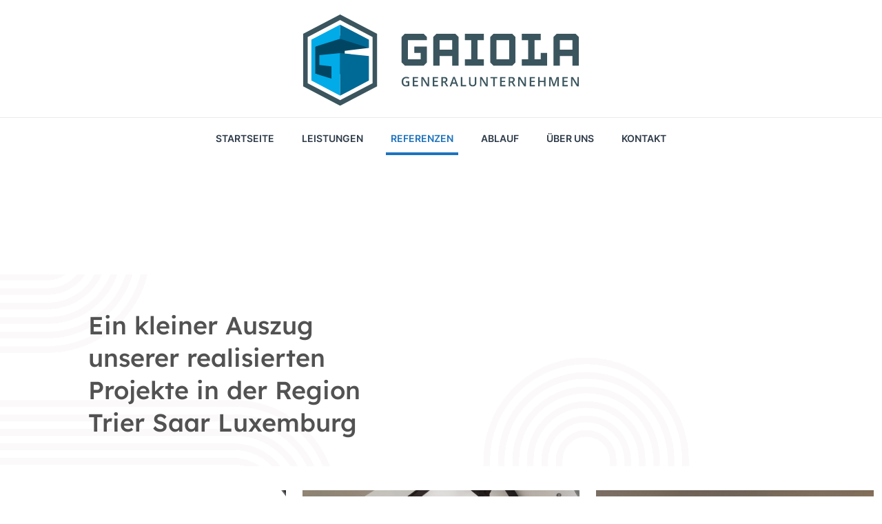

--- FILE ---
content_type: text/css
request_url: https://gaiola.de/wp-content/uploads/betheme/fonts/mfn-local-fonts.css?ver=1
body_size: -5
content:
@font-face {
  font-family: 'Lexend';
  font-style: normal;
  font-weight: 400;
  font-display: swap;
  src: url(./Lexend/Lexend-1.ttf) format('truetype');
}
@font-face {
  font-family: 'Lexend';
  font-style: normal;
  font-weight: 400;
  font-display: swap;
  src: url(./Lexend/Lexend-400.ttf) format('truetype');
}
@font-face {
  font-family: 'Lexend';
  font-style: normal;
  font-weight: 500;
  font-display: swap;
  src: url(./Lexend/Lexend-500.ttf) format('truetype');
}
@font-face {
  font-family: 'Lexend';
  font-style: normal;
  font-weight: 600;
  font-display: swap;
  src: url(./Lexend/Lexend-600.ttf) format('truetype');
}
@font-face {
  font-family: 'Inter';
  font-style: normal;
  font-weight: 400;
  font-display: swap;
  src: url(./Inter/Inter-1.ttf) format('truetype');
}
@font-face {
  font-family: 'Inter';
  font-style: normal;
  font-weight: 400;
  font-display: swap;
  src: url(./Inter/Inter-400.ttf) format('truetype');
}
@font-face {
  font-family: 'Inter';
  font-style: normal;
  font-weight: 500;
  font-display: swap;
  src: url(./Inter/Inter-500.ttf) format('truetype');
}
@font-face {
  font-family: 'Inter';
  font-style: normal;
  font-weight: 600;
  font-display: swap;
  src: url(./Inter/Inter-600.ttf) format('truetype');
}
@font-face {
  font-family: 'Poppins';
  font-style: normal;
  font-weight: 400;
  font-display: swap;
  src: url(./Poppins/Poppins-1.ttf) format('truetype');
}
@font-face {
  font-family: 'Poppins';
  font-style: normal;
  font-weight: 400;
  font-display: swap;
  src: url(./Poppins/Poppins-400.ttf) format('truetype');
}
@font-face {
  font-family: 'Poppins';
  font-style: normal;
  font-weight: 500;
  font-display: swap;
  src: url(./Poppins/Poppins-500.ttf) format('truetype');
}
@font-face {
  font-family: 'Poppins';
  font-style: normal;
  font-weight: 600;
  font-display: swap;
  src: url(./Poppins/Poppins-600.ttf) format('truetype');
}


--- FILE ---
content_type: text/css
request_url: https://gaiola.de/wp-content/uploads/betheme/css/post-202.css?ver=1768564768
body_size: 934
content:
.mcb-section .mcb-wrap .mcb-item-14f6a497d .icon-wrapper{width:90px;height:90px;background-color:#FFFFFF;border-style:none;border-color:#EFEAE6;border-width:1px 1px 1px 1px;border-radius:50% 50% 50% 50%;}.mcb-section .mcb-wrap .mcb-item-14f6a497d .icon-wrapper i{font-size:12px;color:#2196F3;}.mcb-section .mcb-wrap .mcb-item-14f6a497d .mfn-icon-box:hover .icon-wrapper{background-color:#FF7A1B;}.mcb-section .mcb-wrap .mcb-item-14f6a497d .mfn-icon-box:hover .icon-wrapper i{color:#FFFFFF;}.mcb-section .mcb-wrap .mcb-item-14f6a497d .mcb-column-inner-14f6a497d{margin-top:0px;margin-right:0px;margin-bottom:0px;margin-left:0px;}.mcb-section .mcb-wrap .mcb-item-14f6a497d{z-index:3;}.mcb-section .mcb-wrap-b112d6413{z-index:3;}.mcb-section .mcb-wrap-b112d6413 .mcb-wrap-inner-b112d6413{justify-content:flex-start;padding-left:0px;padding-right:xpx;padding-bottom:0px;margin-left:-75px;}.mcb-section .mcb-wrap .mcb-item-1c15f4a5e .title,.mcb-section .mcb-wrap .mcb-item-1c15f4a5e .title a{color:#525252;}.mcb-section .mcb-wrap .mcb-item-1c15f4a5e .mcb-column-inner-1c15f4a5e{margin-top:50px;padding-top:0px;}.mcb-section .mcb-wrap-09ed4ca25{align-self:flex-start;z-index:3;}.mcb-section .mcb-wrap .mcb-item-d9d83246b .twentytwenty-wrapper{--mfn-before-after-slider:#FFFFFF;--mfn-before-after-label:#2196F3;}.mcb-section .mcb-wrap .mcb-item-d9d83246b .mcb-column-inner-d9d83246b{padding-top:0px;padding-right:0px;padding-left:0px;border-style:none;border-radius:0px 0px 0px 0px;}.mcb-section .mcb-wrap-ea1f9427a{z-index:1;}.mcb-section-729d45c23{padding-top:0xpx;padding-right:10%;padding-bottom:40px;padding-left:10%;background-image:linear-gradient(330deg, #2196F3 15%, #FFFFFF 42%);background-image:url(https://gaiola.de/wp-content/uploads/2022/04/renovate4-slider-bg1-1.webp);}.mcb-section-729d45c23 .mcb-section-inner-729d45c23{align-items:center;}.mcb-section-729d45c23 .mcb-background-overlay{opacity:0.5;background-image:url(https://gaiola.de/wp-content/uploads/2022/04/renovate4-slider-bg1-1.webp);}.mcb-section .mcb-wrap .mcb-item-ef8c92b7b .mcb-column-inner-ef8c92b7b{padding-top:0px;padding-right:0px;transition:0s;border-style:none;border-radius:0px 0px 0px 0px;}.mcb-section .mcb-wrap .mcb-item-255bd3b62 .mcb-column-inner-255bd3b62{padding-top:0px;padding-right:0px;transition:0s;border-style:none;border-radius:0px 0px 0px 0px;}.mcb-section .mcb-wrap .mcb-item-2c6e46d04 .mcb-column-inner-2c6e46d04{padding-top:0px;padding-right:0px;transition:0s;border-style:none;border-radius:0px 0px 0px 0px;}.mcb-section-2619b1690{padding-top:35px;}.mcb-section .mcb-wrap .mcb-item-62e6264df .mcb-column-inner-62e6264df{padding-top:0px;padding-right:0px;transition:0s;border-style:none;border-radius:0px 0px 0px 0px;}.mcb-section .mcb-wrap .mcb-item-f72d1d4a2 .mcb-column-inner-f72d1d4a2{padding-top:0px;padding-right:0px;transition:0s;border-style:none;border-radius:0px 0px 0px 0px;}.mcb-section .mcb-wrap .mcb-item-1ecd02d0a .mcb-column-inner-1ecd02d0a{padding-top:0px;padding-right:0px;transition:0s;border-style:none;border-radius:0px 0px 0px 0px;}.mcb-section-233f7e8f5{padding-top:35px;}.mcb-section .mcb-wrap .mcb-item-e204bcbc7 .mcb-column-inner-e204bcbc7{text-align:center;}.mcb-section .mcb-wrap .mcb-item-0b800e79c .mcb-column-inner-0b800e79c{margin-bottom:0px;}.mcb-section-9843872a1{padding-top:120px;padding-bottom:80px;background-color:#D5E7F5;}.mcb-section .mcb-wrap .mcb-item-36e7c8cd5 .mcb-column-inner-36e7c8cd5{margin-bottom:15px;}.mcb-section .mcb-wrap-3e5d09bf9 .mcb-wrap-inner-3e5d09bf9{align-content:center;}.mcb-section .mcb-wrap .mcb-item-3f59955b1 .mcb-column-inner-3f59955b1{margin-top:0px;margin-right:0px;margin-bottom:0px;margin-left:0px;}.mcb-section .mcb-wrap .mcb-item-d0cb6e056 .icon-wrapper{width:128px;height:128px;background-color:#FF7A1B;border-style:solid;border-color:#FFFFFF;border-width:1px 1px 1px 1px;border-radius:50% 50% 50% 50%;}.mcb-section .mcb-wrap .mcb-item-d0cb6e056 .icon-wrapper i{font-size:18px;color:#FFFFFF;}.mcb-section .mcb-wrap .mcb-item-d0cb6e056 .mfn-icon-box:hover .icon-wrapper{background-color:#2196F3;}.mcb-section .mcb-wrap .mcb-item-d0cb6e056 .mfn-icon-box:hover .icon-wrapper i{color:#FFFFFF;}.mcb-section .mcb-wrap-f0de79a82 .mcb-wrap-inner-f0de79a82{align-content:center;}.mcb-section-aac446d7f{padding-top:35px;background-color:#FFFFFF;}.mcb-section-aac446d7f .mcb-section-inner-aac446d7f{align-items:stretch;}@media(max-width: 959px){.mcb-section .mcb-wrap .mcb-item-14f6a497d .mcb-column-inner-14f6a497d{margin-top:0xpx;margin-right:0xpx;margin-bottom:0xpx;margin-left:0xpx;padding-top:0px;padding-right:0px;padding-bottom:0px;padding-left:0px;}.mcb-section .mcb-wrap-b112d6413 .mcb-wrap-inner-b112d6413{margin-top:0xpx;margin-right:0xpx;margin-bottom:0xpx;margin-left:0xpx;padding-top:0px;padding-right:0px;padding-bottom:0px;padding-left:0px;justify-content:flex-start;}.mcb-section .mcb-wrap .mcb-item-1c15f4a5e .mcb-column-inner-1c15f4a5e{padding-top:0px;margin-bottom:0px;margin-left:0px;}.mcb-section .mcb-wrap-09ed4ca25 .mcb-wrap-inner-09ed4ca25{margin-top:-5px;margin-bottom:41px;margin-left:0px;}.mcb-section-729d45c23{padding-bottom:20px;}.mcb-section-9843872a1{padding-top:60px;padding-bottom:40px;}.mcb-section .mcb-wrap-02a5da583 .mcb-wrap-inner-02a5da583{align-content:flex-end;}.mcb-section .mcb-wrap .mcb-item-d0cb6e056 .icon-wrapper{width:80px;height:80px;}}@media(max-width: 767px){.mcb-section .mcb-wrap .mcb-item-14f6a497d .icon-wrapper{width:55px;height:55px;margin-top:19px;}.mcb-section .mcb-wrap .mcb-item-14f6a497d .mcb-column-inner-14f6a497d{margin-top:-0px;margin-right:-0px;margin-bottom:-0px;margin-left:-0px;}.mcb-section .mcb-wrap .mcb-item-14f6a497d .title{font-size:35px;}.mcb-section .mcb-wrap-b112d6413 .mcb-wrap-inner-b112d6413{padding-top:0px;padding-right:0px;padding-bottom:0px;padding-left:0px;margin-top:0px;margin-right:0px;margin-bottom:0px;margin-left:0px;justify-content:center;}.mcb-section-d0a378a2d .mcb-section-inner-d0a378a2d{justify-content:center;}.mcb-section-d0a378a2d{margin-top:-70px;}.mcb-section .mcb-wrap .mcb-item-1c15f4a5e .mcb-column-inner-1c15f4a5e{margin-top:0px;margin-right:0px;margin-bottom:0px;margin-left:0px;padding-top:0px;padding-right:0px;padding-bottom:0px;padding-left:0px;}.mcb-section .mcb-wrap .mcb-item-1c15f4a5e .title{line-height:33px;}.mcb-section .mcb-wrap-09ed4ca25 .mcb-wrap-inner-09ed4ca25{padding-top:0xpx;padding-right:0xpx;padding-bottom:0xpx;padding-left:0xpx;margin-top:-30px;margin-right:8px;margin-left:0px;}.mcb-section-729d45c23{padding-top:50px;}.mcb-section .mcb-wrap .mcb-item-e204bcbc7 .mcb-column-inner-e204bcbc7{text-align:left;}.mcb-section .mcb-wrap-3e5d09bf9{order:1;}.mcb-section .mcb-wrap-02a5da583{order:3;}.mcb-section .mcb-wrap .mcb-item-d0cb6e056 .icon-wrapper{margin-top:19px;}.mcb-section .mcb-wrap-f0de79a82{order:2;}.mcb-section-aac446d7f{padding-top:60px;}}

--- FILE ---
content_type: text/css
request_url: https://gaiola.de/wp-content/uploads/betheme/css/post-637.css?ver=1768564768
body_size: 506
content:
.mcb-section .mcb-wrap .mcb-item-30dfc45fd .get_in_touch h3{color:#333333;margin-top:0px;font-size:20px;line-height:25px;}.mcb-section .mcb-wrap .mcb-item-30dfc45fd .mcb-column-inner-30dfc45fd{background-color:#FFFFFF;}.mcb-section .mcb-wrap .mcb-item-30dfc45fd .get_in_touch ul li .icon{color:#2196F3;}.mcb-section .mcb-wrap .mcb-item-30dfc45fd .get_in_touch .get_in_touch_wrapper ul li{color:#000000;}.mcb-section .mcb-wrap .mcb-item-283db5d4a .mcb-column-inner-283db5d4a{height:169px;padding-top:0px;padding-right:0px;padding-left:0px;margin-top:78px;margin-right:0px;}.mcb-section .mcb-wrap .mcb-item-0fec8b1a2 .mcb-column-inner-0fec8b1a2 ul.mfn-footer-menu-style-vertical{text-align:center;}.mcb-section .mcb-wrap .mcb-item-0fec8b1a2 .mcb-column-inner-0fec8b1a2 ul.mfn-footer-menu-style-horizontal{justify-content:center;}.mcb-section-24ce198a1 .mcb-section-inner-24ce198a1{align-content:flex-start;align-items:flex-end;justify-content:center;}.mcb-section .mcb-wrap .mcb-item-308b7f28d .title{color:#000000;font-size:16px;font-weight:normal;}.mcb-section .mcb-wrap .mcb-item-308b7f28d .icon-wrapper i{font-size:27px;}.mcb-section .mcb-wrap .mcb-item-308b7f28d .mcb-column-inner-308b7f28d{padding-top:0px;padding-left:0px;padding-right:0px;margin-bottom:0px;margin-top:0px;}.mcb-section .mcb-wrap .mcb-item-308b7f28d .icon-wrapper{margin-top:0px;margin-left:0px;}.mcb-section .mcb-wrap .mcb-item-308b7f28d .mfn-icon-box:hover .title{color:#2196F3;}.mcb-section .mcb-wrap .mcb-item-4cd7ffed9 .title{color:#000000;font-size:16px;font-weight:normal;}.mcb-section .mcb-wrap .mcb-item-4cd7ffed9 .icon-wrapper i{font-size:25px;}.mcb-section .mcb-wrap .mcb-item-4cd7ffed9 .mcb-column-inner-4cd7ffed9{padding-top:0px;padding-left:0px;padding-right:0px;margin-bottom:0px;margin-top:0px;}.mcb-section .mcb-wrap .mcb-item-4cd7ffed9 .icon-wrapper{margin-top:0px;margin-left:0px;}.mcb-section .mcb-wrap .mcb-item-4cd7ffed9 .mfn-icon-box:hover .title{color:#2196F3;}.mcb-section .mcb-wrap .mcb-item-ad92c2e64 .title{color:#000000;font-size:16px;font-weight:normal;}.mcb-section .mcb-wrap .mcb-item-ad92c2e64 .icon-wrapper i{font-size:27px;}.mcb-section .mcb-wrap .mcb-item-ad92c2e64 .mcb-column-inner-ad92c2e64{padding-top:0px;padding-left:0px;padding-right:0px;margin-bottom:0px;margin-top:0px;}.mcb-section .mcb-wrap .mcb-item-ad92c2e64 .icon-wrapper{margin-top:0px;margin-left:0px;}.mcb-section .mcb-wrap .mcb-item-ad92c2e64 .mfn-icon-box:hover .title{color:#2196F3;}.mcb-section .mcb-wrap .mcb-item-8f7b1f46f .title{color:#000000;font-size:16px;font-weight:normal;}.mcb-section .mcb-wrap .mcb-item-8f7b1f46f .icon-wrapper i{font-size:27px;}.mcb-section .mcb-wrap .mcb-item-8f7b1f46f .mcb-column-inner-8f7b1f46f{padding-top:0px;padding-left:0px;padding-right:0px;margin-bottom:0px;margin-top:0px;}.mcb-section .mcb-wrap .mcb-item-8f7b1f46f .icon-wrapper{margin-top:0px;margin-left:0px;}.mcb-section .mcb-wrap .mcb-item-8f7b1f46f .mfn-icon-box:hover .title{color:#2196F3;}.mcb-section-8f7e75af1{height:50px;}@media(max-width: 959px){.mcb-section .mcb-wrap .mcb-item-30dfc45fd .get_in_touch h3{font-size:10px;}.mcb-section .mcb-wrap .mcb-item-30dfc45fd{flex:300px;max-width:300px;}.mcb-section .mcb-wrap .mcb-item-283db5d4a .mcb-column-inner-283db5d4a{margin-top:00xpx;margin-right:-57px;margin-left:-18px;}.mcb-section .mcb-wrap .mcb-item-0fec8b1a2 .mcb-column-inner-0fec8b1a2 ul.mfn-footer-menu-style-vertical{text-align:center;}.mcb-section .mcb-wrap .mcb-item-0fec8b1a2 .mcb-column-inner-0fec8b1a2 ul.mfn-footer-menu-style-horizontal{justify-content:center;}.mcb-section .mcb-wrap .mcb-item-0fec8b1a2 ul a{padding-right:0px;padding-left:0px;font-size:14px;line-height:23px;}.mcb-section .mcb-wrap .mcb-item-0fec8b1a2 .mcb-column-inner-0fec8b1a2{margin-left:0px;margin-right:0px;}.mcb-section .mcb-wrap .mcb-item-308b7f28d .title{font-size:13px;}.mcb-section .mcb-wrap .mcb-item-4cd7ffed9 .title{font-size:13px;}.mcb-section .mcb-wrap .mcb-item-ad92c2e64 .title{font-size:12px;}.mcb-section .mcb-wrap .mcb-item-8f7b1f46f .title{font-size:13px;}}@media(max-width: 767px){.mcb-section .mcb-wrap-cb3a7fd33{align-self:center;}.mcb-section .mcb-wrap-cb3a7fd33 .mcb-wrap-inner-cb3a7fd33{justify-content:center;padding-left:30px;}.mcb-section .mcb-wrap .mcb-item-30dfc45fd .get_in_touch h3{font-size:15px;}.mcb-section .mcb-wrap .mcb-item-283db5d4a .mcb-column-inner-283db5d4a{padding-left:76px;padding-top:0px;margin-top:-62px;}.mcb-section .mcb-wrap .mcb-item-0fec8b1a2 .mcb-column-inner-0fec8b1a2 ul.mfn-footer-menu-style-vertical{text-align:center;}.mcb-section .mcb-wrap .mcb-item-0fec8b1a2 .mcb-column-inner-0fec8b1a2 ul.mfn-footer-menu-style-horizontal{justify-content:center;}.mcb-section-24ce198a1{padding-left:0px;margin-left:-31px;}.mcb-section .mcb-wrap-008c30b22 .mcb-wrap-inner-008c30b22{padding-left:0px;}.mcb-section .mcb-wrap .mcb-item-308b7f28d .mcb-column-inner-308b7f28d{margin-top:40px;margin-left:92px;}.mcb-section .mcb-wrap .mcb-item-4cd7ffed9 .mcb-column-inner-4cd7ffed9{margin-top:40px;margin-left:92px;}.mcb-section .mcb-wrap .mcb-item-ad92c2e64 .mcb-column-inner-ad92c2e64{margin-top:40px;margin-left:92px;}.mcb-section .mcb-wrap .mcb-item-8f7b1f46f .mcb-column-inner-8f7b1f46f{margin-top:40px;margin-left:92px;}}

--- FILE ---
content_type: image/svg+xml
request_url: https://gaiola.de/wp-content/uploads/2023/02/Gaiola-Logos.svg
body_size: 2531
content:
<?xml version="1.0" encoding="utf-8"?>
<!-- Generator: Adobe Illustrator 12.0.0, SVG Export Plug-In . SVG Version: 6.00 Build 51448)  -->
<!DOCTYPE svg PUBLIC "-//W3C//DTD SVG 1.1//EN" "http://www.w3.org/Graphics/SVG/1.1/DTD/svg11.dtd" [
	<!ENTITY ns_svg "http://www.w3.org/2000/svg">
	<!ENTITY ns_xlink "http://www.w3.org/1999/xlink">
]>
<svg  version="1.1" id="Ebene_1" xmlns="&ns_svg;" xmlns:xlink="&ns_xlink;" width="822.047" height="270.563"
	 viewBox="0 0 822.047 270.563" overflow="visible" enable-background="new 0 0 822.047 270.563" xml:space="preserve">
<polygon fill="#3B555E" points="293.58,66.738 293.58,142.213 303.015,151.647 359.618,151.647 369.053,142.213 369.053,95.042 
	331.315,95.042 331.315,113.909 350.183,113.909 350.183,132.776 312.447,132.776 312.447,76.175 369.053,76.175 369.053,66.738 
	359.618,57.305 303.015,57.305 "/>
<polygon fill="#3B555E" points="482.264,57.305 482.264,76.175 501.133,76.175 501.133,132.776 482.264,132.776 482.264,151.647 
	538.868,151.647 538.868,132.776 520,132.776 520,76.175 538.868,76.175 538.868,57.305 "/>
<path fill="#3B555E" d="M444.526,104.477H406.79V76.175h37.737V104.477z M387.921,66.738v84.909h18.87v-28.302h37.735v28.302h18.867
	V66.738l-9.434-9.433h-56.604L387.921,66.738z"/>
<polygon fill="#3B555E" points="708.685,132.779 689.814,132.779 689.814,76.172 708.685,76.172 708.685,57.305 652.084,57.305 
	652.084,76.172 670.947,76.172 670.947,132.779 652.084,132.779 652.084,151.649 727.555,151.649 727.555,113.909 708.685,113.909 
	"/>
<path fill="#3B555E" d="M803.178,104.477h-37.734V76.175h37.734V104.477z M746.574,66.738v84.909h18.868v-28.302h37.735v28.302
	h18.869V66.738l-9.587-9.433h-56.604L746.574,66.738z"/>
<path fill="#3B555E" d="M614.343,132.776h-37.734V76.172h37.734V132.776z M557.735,66.738v75.475l9.437,9.435h56.602l9.438-9.435
	V66.738l-9.438-9.433h-56.602L557.735,66.738z"/>
<g>
	<defs>
		<rect id="XMLID_1_" width="822.047" height="270.562"/>
	</defs>
	<clipPath id="XMLID_15_">
		<use xlink:href="#XMLID_1_" />
	</clipPath>
	<path clip-path="url(#XMLID_15_)" fill="#3B555E" d="M306.24,197.933h10.161v13.865c-1.663,0.541-3.258,0.922-4.788,1.149
		c-1.531,0.227-3.184,0.342-4.958,0.342c-4.183,0-7.404-1.239-9.671-3.713c-2.265-2.473-3.397-5.965-3.397-10.472
		c0-4.444,1.274-7.923,3.834-10.437c2.553-2.511,6.073-3.766,10.555-3.766c2.885,0,5.617,0.553,8.197,1.66l-1.585,3.758
		c-2.242-1.033-4.482-1.548-6.725-1.548c-2.946,0-5.276,0.925-6.988,2.776c-1.714,1.851-2.568,4.383-2.568,7.591
		c0,3.377,0.77,5.941,2.313,7.695c1.545,1.761,3.765,2.64,6.658,2.64c1.462,0,3.022-0.185,4.684-0.55v-7.118h-5.722V197.933z"/>
</g>
<polygon fill="#3B555E" points="342.517,212.91 326.896,212.91 326.896,185.296 342.517,185.296 342.517,189.113 331.413,189.113 
	331.413,196.629 341.82,196.629 341.82,200.405 331.413,200.405 331.413,209.075 342.517,209.075 "/>
<g>
	<defs>
		<rect id="XMLID_3_" width="822.047" height="270.562"/>
	</defs>
	<clipPath id="XMLID_16_">
		<use xlink:href="#XMLID_3_" />
	</clipPath>
	<path clip-path="url(#XMLID_16_)" fill="#3B555E" d="M375.359,212.91h-5.536l-13.575-22.005h-0.155l0.097,1.228
		c0.172,2.346,0.264,4.483,0.264,6.423v14.354h-4.099v-27.614h5.478l13.54,21.894h0.112c-0.024-0.293-0.073-1.347-0.15-3.165
		c-0.075-1.821-0.112-3.24-0.112-4.26v-14.469h4.136V212.91z"/>
</g>
<polygon fill="#3B555E" points="402.137,212.91 386.513,212.91 386.513,185.296 402.137,185.296 402.137,189.113 391.032,189.113 
	391.032,196.629 401.44,196.629 401.44,200.405 391.032,200.405 391.032,209.075 402.137,209.075 "/>
<g>
	<defs>
		<rect id="XMLID_5_" width="822.047" height="270.562"/>
	</defs>
	<clipPath id="XMLID_17_">
		<use xlink:href="#XMLID_5_" />
	</clipPath>
	<path clip-path="url(#XMLID_17_)" fill="#3B555E" d="M416.488,198.142h3.135c2.103,0,3.625-0.394,4.571-1.172
		c0.944-0.78,1.416-1.939,1.416-3.477c0-1.562-0.512-2.682-1.528-3.361c-1.02-0.681-2.559-1.019-4.612-1.019h-2.981V198.142z
		 M416.488,201.881v11.029h-4.516v-27.611h7.802c3.562,0,6.201,0.663,7.913,1.999c1.713,1.338,2.568,3.35,2.568,6.045
		c0,3.437-1.785,5.885-5.363,7.347l7.799,12.221h-5.139l-6.607-11.029H416.488z"/>
	<path clip-path="url(#XMLID_17_)" fill="#3B555E" d="M453.748,201.354l-2.589-7.52c-0.189-0.502-0.45-1.296-0.786-2.379
		c-0.332-1.084-0.563-1.875-0.689-2.382c-0.34,1.55-0.834,3.246-1.491,5.083l-2.492,7.197H453.748z M457.694,212.91l-2.756-7.668
		h-10.562l-2.699,7.668h-4.758l10.331-27.727h4.909l10.331,27.727H457.694z"/>
</g>
<polygon fill="#3B555E" points="470.002,212.91 470.002,185.296 474.52,185.296 474.52,209.037 486.208,209.037 486.208,212.91 "/>
<g>
	<defs>
		<rect id="XMLID_7_" width="822.047" height="270.562"/>
	</defs>
	<clipPath id="XMLID_18_">
		<use xlink:href="#XMLID_7_" />
	</clipPath>
	<path clip-path="url(#XMLID_18_)" fill="#3B555E" d="M516.481,185.297v17.866c0,2.041-0.44,3.824-1.314,5.354
		c-0.872,1.531-2.138,2.709-3.793,3.532c-1.657,0.825-3.637,1.238-5.938,1.238c-3.428,0-6.089-0.905-7.993-2.722
		c-1.9-1.813-2.852-4.305-2.852-7.478v-17.792h4.535v17.47c0,2.28,0.525,3.962,1.584,5.045c1.056,1.081,2.681,1.623,4.873,1.623
		c4.257,0,6.381-2.234,6.381-6.703v-17.435H516.481z"/>
	<path clip-path="url(#XMLID_18_)" fill="#3B555E" d="M550.418,212.91h-5.535l-13.578-22.005h-0.15l0.091,1.228
		c0.177,2.346,0.269,4.483,0.269,6.423v14.354h-4.102v-27.614h5.477l13.543,21.894h0.113c-0.024-0.293-0.075-1.347-0.15-3.165
		c-0.078-1.821-0.113-3.24-0.113-4.26v-14.469h4.137V212.91z"/>
</g>
<polygon fill="#3B555E" points="571.114,212.91 566.6,212.91 566.6,189.166 558.479,189.166 558.479,185.296 579.236,185.296 
	579.236,189.166 571.114,189.166 "/>
<polygon fill="#3B555E" points="602.953,212.91 587.332,212.91 587.332,185.296 602.953,185.296 602.953,189.113 591.85,189.113 
	591.85,196.629 602.257,196.629 602.257,200.405 591.85,200.405 591.85,209.075 602.953,209.075 "/>
<g>
	<defs>
		<rect id="XMLID_9_" width="822.047" height="270.562"/>
	</defs>
	<clipPath id="XMLID_19_">
		<use xlink:href="#XMLID_9_" />
	</clipPath>
	<path clip-path="url(#XMLID_19_)" fill="#3B555E" d="M617.304,198.142h3.133c2.106,0,3.627-0.394,4.577-1.172
		c0.938-0.78,1.41-1.939,1.41-3.477c0-1.562-0.507-2.682-1.529-3.361c-1.02-0.681-2.556-1.019-4.607-1.019h-2.983V198.142z
		 M617.304,201.881v11.029h-4.517v-27.611h7.8c3.567,0,6.204,0.663,7.916,1.999c1.715,1.338,2.571,3.35,2.571,6.045
		c0,3.437-1.791,5.885-5.364,7.347l7.801,12.221h-5.14l-6.608-11.029H617.304z"/>
	<path clip-path="url(#XMLID_19_)" fill="#3B555E" d="M664.385,212.91h-5.534l-13.575-22.005h-0.156l0.094,1.228
		c0.174,2.346,0.267,4.483,0.267,6.423v14.354h-4.1v-27.614h5.478l13.541,21.894h0.111c-0.021-0.293-0.072-1.347-0.149-3.165
		c-0.075-1.821-0.107-3.24-0.107-4.26v-14.469h4.132V212.91z"/>
</g>
<polygon fill="#3B555E" points="691.161,212.91 675.543,212.91 675.543,185.296 691.161,185.296 691.161,189.113 680.057,189.113 
	680.057,196.629 690.463,196.629 690.463,200.405 680.057,200.405 680.057,209.075 691.161,209.075 "/>
<polygon fill="#3B555E" points="722.778,212.91 718.244,212.91 718.244,200.465 705.514,200.465 705.514,212.91 701,212.91 
	701,185.296 705.514,185.296 705.514,196.591 718.244,196.591 718.244,185.296 722.778,185.296 "/>
<g>
	<defs>
		<rect id="XMLID_11_" width="822.047" height="270.562"/>
	</defs>
	<clipPath id="XMLID_20_">
		<use xlink:href="#XMLID_11_" />
	</clipPath>
	<path clip-path="url(#XMLID_20_)" fill="#3B555E" d="M745.851,212.91l-8.006-23.062h-0.15c0.211,3.426,0.318,6.636,0.318,9.632
		v13.43h-4.097v-27.614h6.365l7.667,21.966h0.113l7.896-21.966h6.382v27.614h-4.342v-13.655c0-1.374,0.038-3.16,0.104-5.364
		c0.066-2.205,0.129-3.535,0.18-4.005h-0.149l-8.294,23.024H745.851z"/>
</g>
<polygon fill="#3B555E" points="789.1,212.91 773.479,212.91 773.479,185.296 789.1,185.296 789.1,189.113 777.996,189.113 
	777.996,196.629 788.403,196.629 788.403,200.405 777.996,200.405 777.996,209.075 789.1,209.075 "/>
<g>
	<defs>
		<rect id="XMLID_13_" width="822.047" height="270.562"/>
	</defs>
	<clipPath id="XMLID_21_">
		<use xlink:href="#XMLID_13_" />
	</clipPath>
	<path clip-path="url(#XMLID_21_)" fill="#3B555E" d="M821.941,212.91h-5.535l-13.578-22.005h-0.152l0.093,1.228
		c0.178,2.346,0.27,4.483,0.27,6.423v14.354h-4.105v-27.614h5.483l13.54,21.894h0.113c-0.027-0.293-0.078-1.347-0.149-3.165
		c-0.076-1.821-0.114-3.24-0.114-4.26v-14.469h4.136V212.91z"/>
</g>
<path fill="#3B555E" d="M13.401,203.708V66.854l96.768-50.397l96.769,50.397v136.854l-96.769,50.397L13.401,203.708z M110.169,0
	v0.003L0,57.38v155.802l110.169,57.381l110.169-57.381V57.38L110.169,0z"/>
<polygon fill="#004663" points="35.305,175.688 91.211,195.806 123.827,162.778 123.827,107.959 195.938,98.892 112.698,61.699 
	35.305,95.133 "/>
<polygon fill="#00ABE8" points="35.194,175.042 35.194,95.52 110.169,72.09 110.169,29.962 24.399,74.633 24.399,195.929 
	110.169,240.6 110.169,114.218 84.204,116.921 48.194,120.672 48.194,149.89 84.204,153.64 84.204,190.357 "/>
<polygon fill="#006A96" points="110.169,29.962 110.169,72.09 195.94,98.891 195.94,74.633 "/>
<polygon fill="#006A96" points="110.169,240.6 195.94,195.929 195.94,123.152 110.169,114.219 "/>
</svg>


--- FILE ---
content_type: text/javascript
request_url: https://gaiola.de/wp-content/b02aefcb32588accfe9824e1a4c1a843/dist/969693921.js?ver=8df583989d8940fa
body_size: 7332
content:
/*! For license information please see banner-pro-261.pro.js.LICENSE.txt */
(self.webpackChunkrealCookieBanner_=self.webpackChunkrealCookieBanner_||[]).push([[261],{3769:(t,e,r)=>{"use strict";r.d(e,{A:()=>n});const n={icon:{tag:"svg",attrs:{viewBox:"64 64 896 896",focusable:"false"},children:[{tag:"path",attrs:{d:"M912 190h-69.9c-9.8 0-19.1 4.5-25.1 12.2L404.7 724.5 207 474a32 32 0 00-25.1-12.2H112c-6.7 0-10.4 7.7-6.3 12.9l273.9 347c12.8 16.2 37.4 16.2 50.3 0l488.4-618.9c4.1-5.1.4-12.8-6.3-12.8z"}}]},name:"check",theme:"outlined"}},8489:(t,e,r)=>{"use strict";r.d(e,{A:()=>n});const n={icon:{tag:"svg",attrs:{viewBox:"64 64 896 896",focusable:"false"},children:[{tag:"path",attrs:{d:"M872 474H152c-4.4 0-8 3.6-8 8v60c0 4.4 3.6 8 8 8h720c4.4 0 8-3.6 8-8v-60c0-4.4-3.6-8-8-8z"}}]},name:"minus",theme:"outlined"}},1503:(t,e,r)=>{"use strict";r.d(e,{Q:()=>a});var n=function(){return n=Object.assign||function(t){for(var e,r=1,n=arguments.length;r<n;r++)for(var o in e=arguments[r])Object.prototype.hasOwnProperty.call(e,o)&&(t[o]=e[o]);return t},n.apply(this,arguments)},o={primaryColor:"#333",secondaryColor:"#E6E6E6"};function a(t,e){if(void 0===e&&(e={}),"function"==typeof t.icon){var r=e.placeholders||o;return i(t.icon(r.primaryColor,r.secondaryColor),e)}return i(t.icon,e)}function i(t,e){var r="svg"===t.tag?n(n({},t.attrs),e.extraSVGAttrs||{}):t.attrs,o=Object.keys(r).reduce((function(t,e){var n=e,o=r[n],a="".concat(n,'="').concat(o,'"');return t.push(a),t}),[]),a=o.length?" "+o.join(" "):"",s=(t.children||[]).map((function(t){return i(t,e)})).join("");return s&&s.length?"<".concat(t.tag).concat(a,">").concat(s,"</").concat(t.tag,">"):"<".concat(t.tag).concat(a," />")}},1104:function(t){var e;e=function(){return function(t){var e={};function r(n){if(e[n])return e[n].exports;var o=e[n]={exports:{},id:n,loaded:!1};return t[n].call(o.exports,o,o.exports,r),o.loaded=!0,o.exports}return r.m=t,r.c=e,r.p="",r(0)}([function(t,e,r){"use strict";var n,o=(n=r(1))&&n.__esModule?n:{default:n};t.exports=o.default},function(t,e,r){"use strict";e.__esModule=!0;var n=Object.assign||function(t){for(var e=1;e<arguments.length;e++){var r=arguments[e];for(var n in r)Object.prototype.hasOwnProperty.call(r,n)&&(t[n]=r[n])}return t};e.default=d;var o,a=(o=r(2))&&o.__esModule?o:{default:o},i=function(t){if(t&&t.__esModule)return t;var e={};if(null!=t)for(var r in t)Object.prototype.hasOwnProperty.call(t,r)&&(e[r]=t[r]);return e.default=t,e}(r(4));function s(){}var f={afterAsync:s,afterDequeue:s,afterStreamStart:s,afterWrite:s,autoFix:!0,beforeEnqueue:s,beforeWriteToken:function(t){return t},beforeWrite:function(t){return t},done:s,error:function(t){throw new Error(t.msg)},releaseAsync:!1},l=0,h=[],c=null;function u(){var t=h.shift();if(t){var e=i.last(t);e.afterDequeue(),t.stream=p.apply(void 0,t),e.afterStreamStart()}}function p(t,e,r){(c=new a.default(t,r)).id=l++,c.name=r.name||c.id,d.streams[c.name]=c;var o=t.ownerDocument,i={close:o.close,open:o.open,write:o.write,writeln:o.writeln};function f(t){t=r.beforeWrite(t),c.write(t),r.afterWrite(t)}n(o,{close:s,open:s,write:function(){for(var t=arguments.length,e=Array(t),r=0;r<t;r++)e[r]=arguments[r];return f(e.join(""))},writeln:function(){for(var t=arguments.length,e=Array(t),r=0;r<t;r++)e[r]=arguments[r];return f(e.join("")+"\n")}});var h=c.win.onerror||s;return c.win.onerror=function(t,e,n){r.error({msg:t+" - "+e+": "+n}),h.apply(c.win,[t,e,n])},c.write(e,(function(){n(o,i),c.win.onerror=h,r.done(),c=null,u()})),c}function d(t,e,r){if(i.isFunction(r))r={done:r};else if("clear"===r)return h=[],c=null,void(l=0);r=i.defaults(r,f);var n=[t=/^#/.test(t)?window.document.getElementById(t.substr(1)):t.jquery?t[0]:t,e,r];return t.postscribe={cancel:function(){n.stream?n.stream.abort():n[1]=s}},r.beforeEnqueue(n),h.push(n),c||u(),t.postscribe}n(d,{streams:{},queue:h,WriteStream:a.default})},function(t,e,r){"use strict";e.__esModule=!0;var n,o=Object.assign||function(t){for(var e=1;e<arguments.length;e++){var r=arguments[e];for(var n in r)Object.prototype.hasOwnProperty.call(r,n)&&(t[n]=r[n])}return t},a=(n=r(3))&&n.__esModule?n:{default:n},i=function(t){if(t&&t.__esModule)return t;var e={};if(null!=t)for(var r in t)Object.prototype.hasOwnProperty.call(t,r)&&(e[r]=t[r]);return e.default=t,e}(r(4)),s="data-ps-",f="ps-style",l="ps-script";function h(t,e){var r=s+e,n=t.getAttribute(r);return i.existy(n)?String(n):n}function c(t,e){var r=arguments.length>2&&void 0!==arguments[2]?arguments[2]:null,n=s+e;i.existy(r)&&""!==r?t.setAttribute(n,r):t.removeAttribute(n)}var u=function(){function t(e){var r=arguments.length>1&&void 0!==arguments[1]?arguments[1]:{};!function(t,e){if(!(t instanceof e))throw new TypeError("Cannot call a class as a function")}(this,t),this.root=e,this.options=r,this.doc=e.ownerDocument,this.win=this.doc.defaultView||this.doc.parentWindow,this.parser=new a.default("",{autoFix:r.autoFix}),this.actuals=[e],this.proxyHistory="",this.proxyRoot=this.doc.createElement(e.nodeName),this.scriptStack=[],this.writeQueue=[],c(this.proxyRoot,"proxyof",0)}return t.prototype.write=function(){var t;for((t=this.writeQueue).push.apply(t,arguments);!this.deferredRemote&&this.writeQueue.length;){var e=this.writeQueue.shift();i.isFunction(e)?this._callFunction(e):this._writeImpl(e)}},t.prototype._callFunction=function(t){var e={type:"function",value:t.name||t.toString()};this._onScriptStart(e),t.call(this.win,this.doc),this._onScriptDone(e)},t.prototype._writeImpl=function(t){this.parser.append(t);for(var e=void 0,r=void 0,n=void 0,o=[];(e=this.parser.readToken())&&!(r=i.isScript(e))&&!(n=i.isStyle(e));)(e=this.options.beforeWriteToken(e))&&o.push(e);o.length>0&&this._writeStaticTokens(o),r&&this._handleScriptToken(e),n&&this._handleStyleToken(e)},t.prototype._writeStaticTokens=function(t){var e=this._buildChunk(t);return e.actual?(e.html=this.proxyHistory+e.actual,this.proxyHistory+=e.proxy,this.proxyRoot.innerHTML=e.html,this._walkChunk(),e):null},t.prototype._buildChunk=function(t){for(var e=this.actuals.length,r=[],n=[],o=[],a=t.length,i=0;i<a;i++){var h=t[i],c=h.toString();if(r.push(c),h.attrs){if(!/^noscript$/i.test(h.tagName)){var u=e++;n.push(c.replace(/(\/?>)/," "+s+"id="+u+" $1")),h.attrs.id!==l&&h.attrs.id!==f&&o.push("atomicTag"===h.type?"":"<"+h.tagName+" "+s+"proxyof="+u+(h.unary?" />":">"))}}else n.push(c),o.push("endTag"===h.type?c:"")}return{tokens:t,raw:r.join(""),actual:n.join(""),proxy:o.join("")}},t.prototype._walkChunk=function(){for(var t=void 0,e=[this.proxyRoot];i.existy(t=e.shift());){var r=1===t.nodeType;if(!r||!h(t,"proxyof")){r&&(this.actuals[h(t,"id")]=t,c(t,"id"));var n=t.parentNode&&h(t.parentNode,"proxyof");n&&this.actuals[n].appendChild(t)}e.unshift.apply(e,i.toArray(t.childNodes))}},t.prototype._handleScriptToken=function(t){var e=this,r=this.parser.clear();r&&this.writeQueue.unshift(r),t.src=t.attrs.src||t.attrs.SRC,(t=this.options.beforeWriteToken(t))&&(t.src&&this.scriptStack.length?this.deferredRemote=t:this._onScriptStart(t),this._writeScriptToken(t,(function(){e._onScriptDone(t)})))},t.prototype._handleStyleToken=function(t){var e=this.parser.clear();e&&this.writeQueue.unshift(e),t.type=t.attrs.type||t.attrs.TYPE||"text/css",(t=this.options.beforeWriteToken(t))&&this._writeStyleToken(t),e&&this.write()},t.prototype._writeStyleToken=function(t){var e=this._buildStyle(t);this._insertCursor(e,f),t.content&&(e.styleSheet&&!e.sheet?e.styleSheet.cssText=t.content:e.appendChild(this.doc.createTextNode(t.content)))},t.prototype._buildStyle=function(t){var e=this.doc.createElement(t.tagName);return e.setAttribute("type",t.type),i.eachKey(t.attrs,(function(t,r){e.setAttribute(t,r)})),e},t.prototype._insertCursor=function(t,e){this._writeImpl('<span id="'+e+'"/>');var r=this.doc.getElementById(e);r&&r.parentNode.replaceChild(t,r)},t.prototype._onScriptStart=function(t){t.outerWrites=this.writeQueue,this.writeQueue=[],this.scriptStack.unshift(t)},t.prototype._onScriptDone=function(t){t===this.scriptStack[0]?(this.scriptStack.shift(),this.write.apply(this,t.outerWrites),!this.scriptStack.length&&this.deferredRemote&&(this._onScriptStart(this.deferredRemote),this.deferredRemote=null)):this.options.error({msg:"Bad script nesting or script finished twice"})},t.prototype._writeScriptToken=function(t,e){var r=this._buildScript(t),n=this._shouldRelease(r),o=this.options.afterAsync;t.src&&(r.src=t.src,this._scriptLoadHandler(r,n?o:function(){e(),o()}));try{this._insertCursor(r,l),r.src&&!n||e()}catch(t){this.options.error(t),e()}},t.prototype._buildScript=function(t){var e=this.doc.createElement(t.tagName);return i.eachKey(t.attrs,(function(t,r){e.setAttribute(t,r)})),t.content&&(e.text=t.content),e},t.prototype._scriptLoadHandler=function(t,e){function r(){t=t.onload=t.onreadystatechange=t.onerror=null}var n=this.options.error;function a(){r(),null!=e&&e(),e=null}function i(t){r(),n(t),null!=e&&e(),e=null}function s(t,e){var r=t["on"+e];null!=r&&(t["_on"+e]=r)}s(t,"load"),s(t,"error"),o(t,{onload:function(){if(t._onload)try{t._onload.apply(this,Array.prototype.slice.call(arguments,0))}catch(e){i({msg:"onload handler failed "+e+" @ "+t.src})}a()},onerror:function(){if(t._onerror)try{t._onerror.apply(this,Array.prototype.slice.call(arguments,0))}catch(e){return void i({msg:"onerror handler failed "+e+" @ "+t.src})}i({msg:"remote script failed "+t.src})},onreadystatechange:function(){/^(loaded|complete)$/.test(t.readyState)&&a()}})},t.prototype._shouldRelease=function(t){return!/^script$/i.test(t.nodeName)||!!(this.options.releaseAsync&&t.src&&t.hasAttribute("async"))},t}();e.default=u},function(t,e,r){var n;n=function(){return function(t){var e={};function r(n){if(e[n])return e[n].exports;var o=e[n]={exports:{},id:n,loaded:!1};return t[n].call(o.exports,o,o.exports,r),o.loaded=!0,o.exports}return r.m=t,r.c=e,r.p="",r(0)}([function(t,e,r){"use strict";var n,o=(n=r(1))&&n.__esModule?n:{default:n};t.exports=o.default},function(t,e,r){"use strict";e.__esModule=!0;var n,o=f(r(2)),a=f(r(3)),i=(n=r(6))&&n.__esModule?n:{default:n},s=r(5);function f(t){if(t&&t.__esModule)return t;var e={};if(null!=t)for(var r in t)Object.prototype.hasOwnProperty.call(t,r)&&(e[r]=t[r]);return e.default=t,e}var l={comment:/^<!--/,endTag:/^<\//,atomicTag:/^<\s*(script|style|noscript|iframe|textarea)[\s\/>]/i,startTag:/^</,chars:/^[^<]/},h=function(){function t(){var e=this,r=arguments.length>0&&void 0!==arguments[0]?arguments[0]:"",n=arguments.length>1&&void 0!==arguments[1]?arguments[1]:{};!function(t,e){if(!(t instanceof e))throw new TypeError("Cannot call a class as a function")}(this,t),this.stream=r;var a=!1,s={};for(var f in o)o.hasOwnProperty(f)&&(n.autoFix&&(s[f+"Fix"]=!0),a=a||s[f+"Fix"]);a?(this._readToken=(0,i.default)(this,s,(function(){return e._readTokenImpl()})),this._peekToken=(0,i.default)(this,s,(function(){return e._peekTokenImpl()}))):(this._readToken=this._readTokenImpl,this._peekToken=this._peekTokenImpl)}return t.prototype.append=function(t){this.stream+=t},t.prototype.prepend=function(t){this.stream=t+this.stream},t.prototype._readTokenImpl=function(){var t=this._peekTokenImpl();if(t)return this.stream=this.stream.slice(t.length),t},t.prototype._peekTokenImpl=function(){for(var t in l)if(l.hasOwnProperty(t)&&l[t].test(this.stream)){var e=a[t](this.stream);if(e)return"startTag"===e.type&&/script|style/i.test(e.tagName)?null:(e.text=this.stream.substr(0,e.length),e)}},t.prototype.peekToken=function(){return this._peekToken()},t.prototype.readToken=function(){return this._readToken()},t.prototype.readTokens=function(t){for(var e=void 0;e=this.readToken();)if(t[e.type]&&!1===t[e.type](e))return},t.prototype.clear=function(){var t=this.stream;return this.stream="",t},t.prototype.rest=function(){return this.stream},t}();for(var c in e.default=h,h.tokenToString=function(t){return t.toString()},h.escapeAttributes=function(t){var e={};for(var r in t)t.hasOwnProperty(r)&&(e[r]=(0,s.escapeQuotes)(t[r],null));return e},h.supports=o,o)o.hasOwnProperty(c)&&(h.browserHasFlaw=h.browserHasFlaw||!o[c]&&c)},function(t,e){"use strict";e.__esModule=!0;var r=!1,n=!1,o=window.document.createElement("div");try{var a="<P><I></P></I>";o.innerHTML=a,e.tagSoup=r=o.innerHTML!==a}catch(t){e.tagSoup=r=!1}try{o.innerHTML="<P><i><P></P></i></P>",e.selfClose=n=2===o.childNodes.length}catch(t){e.selfClose=n=!1}o=null,e.tagSoup=r,e.selfClose=n},function(t,e,r){"use strict";e.__esModule=!0;var n="function"==typeof Symbol&&"symbol"==typeof Symbol.iterator?function(t){return typeof t}:function(t){return t&&"function"==typeof Symbol&&t.constructor===Symbol&&t!==Symbol.prototype?"symbol":typeof t};e.comment=function(t){var e=t.indexOf("--\x3e");if(e>=0)return new o.CommentToken(t.substr(4,e-1),e+3)},e.chars=function(t){var e=t.indexOf("<");return new o.CharsToken(e>=0?e:t.length)},e.startTag=i,e.atomicTag=function(t){var e=i(t);if(e){var r=t.slice(e.length);if(r.match(new RegExp("</\\s*"+e.tagName+"\\s*>","i"))){var n=r.match(new RegExp("([\\s\\S]*?)</\\s*"+e.tagName+"\\s*>","i"));if(n)return new o.AtomicTagToken(e.tagName,n[0].length+e.length,e.attrs,e.booleanAttrs,n[1])}}},e.endTag=function(t){var e=t.match(a.endTag);if(e)return new o.EndTagToken(e[1],e[0].length)};var o=r(4),a={startTag:/^<([\-A-Za-z0-9_]+)((?:\s+[\w\-]+(?:\s*=?\s*(?:(?:"[^"]*")|(?:'[^']*')|[^>\s]+))?)*)\s*(\/?)>/,endTag:/^<\/([\-A-Za-z0-9_]+)[^>]*>/,attr:/(?:([\-A-Za-z0-9_]+)\s*=\s*(?:(?:"((?:\\.|[^"])*)")|(?:'((?:\\.|[^'])*)')|([^>\s]+)))|(?:([\-A-Za-z0-9_]+)(\s|$)+)/g,fillAttr:/^(checked|compact|declare|defer|disabled|ismap|multiple|nohref|noresize|noshade|nowrap|readonly|selected)$/i};function i(t){var e,r,i;if(-1!==t.indexOf(">")){var s=t.match(a.startTag);if(s){var f=(e={},r={},i=s[2],s[2].replace(a.attr,(function(t,n){arguments[2]||arguments[3]||arguments[4]||arguments[5]?arguments[5]?(e[arguments[5]]="",r[arguments[5]]=!0):e[n]=arguments[2]||arguments[3]||arguments[4]||a.fillAttr.test(n)&&n||"":e[n]="",i=i.replace(t,"")})),{v:new o.StartTagToken(s[1],s[0].length,e,r,!!s[3],i.replace(/^[\s\uFEFF\xA0]+|[\s\uFEFF\xA0]+$/g,""))});if("object"===(void 0===f?"undefined":n(f)))return f.v}}}},function(t,e,r){"use strict";e.__esModule=!0,e.EndTagToken=e.AtomicTagToken=e.StartTagToken=e.TagToken=e.CharsToken=e.CommentToken=e.Token=void 0;var n=r(5);function o(t,e){if(!(t instanceof e))throw new TypeError("Cannot call a class as a function")}e.Token=function t(e,r){o(this,t),this.type=e,this.length=r,this.text=""},e.CommentToken=function(){function t(e,r){o(this,t),this.type="comment",this.length=r||(e?e.length:0),this.text="",this.content=e}return t.prototype.toString=function(){return"\x3c!--"+this.content},t}(),e.CharsToken=function(){function t(e){o(this,t),this.type="chars",this.length=e,this.text=""}return t.prototype.toString=function(){return this.text},t}();var a=e.TagToken=function(){function t(e,r,n,a,i){o(this,t),this.type=e,this.length=n,this.text="",this.tagName=r,this.attrs=a,this.booleanAttrs=i,this.unary=!1,this.html5Unary=!1}return t.formatTag=function(t){var e=arguments.length>1&&void 0!==arguments[1]?arguments[1]:null,r="<"+t.tagName;for(var o in t.attrs)if(t.attrs.hasOwnProperty(o)){r+=" "+o;var a=t.attrs[o];void 0!==t.booleanAttrs&&void 0!==t.booleanAttrs[o]||(r+='="'+(0,n.escapeQuotes)(a)+'"')}return t.rest&&(r+=" "+t.rest),t.unary&&!t.html5Unary?r+="/>":r+=">",null!=e&&(r+=e+"</"+t.tagName+">"),r},t}();e.StartTagToken=function(){function t(e,r,n,a,i,s){o(this,t),this.type="startTag",this.length=r,this.text="",this.tagName=e,this.attrs=n,this.booleanAttrs=a,this.html5Unary=!1,this.unary=i,this.rest=s}return t.prototype.toString=function(){return a.formatTag(this)},t}(),e.AtomicTagToken=function(){function t(e,r,n,a,i){o(this,t),this.type="atomicTag",this.length=r,this.text="",this.tagName=e,this.attrs=n,this.booleanAttrs=a,this.unary=!1,this.html5Unary=!1,this.content=i}return t.prototype.toString=function(){return a.formatTag(this,this.content)},t}(),e.EndTagToken=function(){function t(e,r){o(this,t),this.type="endTag",this.length=r,this.text="",this.tagName=e}return t.prototype.toString=function(){return"</"+this.tagName+">"},t}()},function(t,e){"use strict";e.__esModule=!0,e.escapeQuotes=function(t){var e=arguments.length>1&&void 0!==arguments[1]?arguments[1]:"";return t?t.replace(/([^"]*)"/g,(function(t,e){return/\\/.test(e)?e+'"':e+'\\"'})):e}},function(t,e){"use strict";e.__esModule=!0,e.default=function(t,e,r){var i=function(){var t=[];return t.last=function(){return this[this.length-1]},t.lastTagNameEq=function(t){var e=this.last();return e&&e.tagName&&e.tagName.toUpperCase()===t.toUpperCase()},t.containsTagName=function(t){for(var e,r=0;e=this[r];r++)if(e.tagName===t)return!0;return!1},t}(),s={startTag:function(r){var o=r.tagName;"TR"===o.toUpperCase()&&i.lastTagNameEq("TABLE")?(t.prepend("<TBODY>"),f()):e.selfCloseFix&&n.test(o)&&i.containsTagName(o)?i.lastTagNameEq(o)?a(t,i):(t.prepend("</"+r.tagName+">"),f()):r.unary||i.push(r)},endTag:function(n){i.last()?e.tagSoupFix&&!i.lastTagNameEq(n.tagName)?a(t,i):i.pop():e.tagSoupFix&&(r(),f())}};function f(){var e=function(t,e){var r=t.stream,n=o(e());return t.stream=r,n}(t,r);e&&s[e.type]&&s[e.type](e)}return function(){return f(),o(r())}};var r=/^(AREA|BASE|BASEFONT|BR|COL|FRAME|HR|IMG|INPUT|ISINDEX|LINK|META|PARAM|EMBED)$/i,n=/^(COLGROUP|DD|DT|LI|OPTIONS|P|TD|TFOOT|TH|THEAD|TR)$/i;function o(t){return t&&"startTag"===t.type&&(t.unary=r.test(t.tagName)||t.unary,t.html5Unary=!/\/>$/.test(t.text)),t}function a(t,e){var r=e.pop();t.prepend("</"+r.tagName+">")}}])},t.exports=n()},function(t,e){"use strict";e.__esModule=!0;var r="function"==typeof Symbol&&"symbol"==typeof Symbol.iterator?function(t){return typeof t}:function(t){return t&&"function"==typeof Symbol&&t.constructor===Symbol&&t!==Symbol.prototype?"symbol":typeof t};function n(t){return null!=t}function o(t,e,r){var n=void 0,o=t&&t.length||0;for(n=0;n<o;n++)e.call(r,t[n],n)}function a(t,e,r){for(var n in t)t.hasOwnProperty(n)&&e.call(r,n,t[n])}function i(t,e){return!(!t||"startTag"!==t.type&&"atomicTag"!==t.type||!("tagName"in t)||!~t.tagName.toLowerCase().indexOf(e))}e.existy=n,e.isFunction=function(t){return"function"==typeof t},e.each=o,e.eachKey=a,e.defaults=function(t,e){return t=t||{},a(e,(function(e,r){n(t[e])||(t[e]=r)})),t},e.toArray=function(t){try{return Array.prototype.slice.call(t)}catch(a){var e=(n=[],o(t,(function(t){n.push(t)})),{v:n});if("object"===(void 0===e?"undefined":r(e)))return e.v}var n},e.last=function(t){return t[t.length-1]},e.isTag=i,e.isScript=function(t){return i(t,"script")},e.isStyle=function(t){return i(t,"style")}}])},t.exports=e()},7386:t=>{"use strict";t.exports='/*! Hint.css - v3.0.0 - 2023-11-29\n* https://kushagra.dev/lab/hint/\n* Copyright (c) 2023 Kushagra Gour */\n\n[class*=hint--]{position:relative;display:inline-block}[class*=hint--]:after,[class*=hint--]:before{position:absolute;transform:translate3d(0,0,0);visibility:hidden;opacity:0;z-index:1000000;pointer-events:none;transition:.3s ease;transition-delay:0s}[class*=hint--]:hover:after,[class*=hint--]:hover:before{visibility:visible;opacity:1;transition-delay:.1s}[class*=hint--]:before{content:"";position:absolute;background:#383838;border:6px solid transparent;clip-path:polygon(0 0,100% 0,100% 100%);z-index:1000001}[class*=hint--]:after{background:#383838;color:#fff;padding:8px 10px;font-size:1rem;font-family:"Helvetica Neue",Helvetica,Arial,sans-serif;line-height:1rem;white-space:nowrap;text-shadow:0 1px 0 #000;box-shadow:4px 4px 8px rgba(0,0,0,.3)}.hint--error:after,.hint--error:before{background-color:#b24e4c}[class*=hint--][aria-label]:after{content:attr(aria-label)}[class*=hint--][data-hint]:after{content:attr(data-hint)}[aria-label=""]:after,[aria-label=""]:before,[data-hint=""]:after,[data-hint=""]:before{display:none!important}.hint--top{--rotation:135deg}.hint--top:after,.hint--top:before{bottom:100%;left:50%}.hint--top:before{margin-bottom:-5.5px;transform:rotate(var(--rotation));left:calc(50% - 6px)}.hint--top:after{transform:translateX(-50%)}.hint--top:hover:before{transform:translateY(-8px) rotate(var(--rotation))}.hint--top:hover:after{transform:translateX(-50%) translateY(-8px)}.hint--bottom{--rotation:-45deg}.hint--bottom:after,.hint--bottom:before{top:100%;left:50%}.hint--bottom:before{margin-top:-5.5px;transform:rotate(var(--rotation));left:calc(50% - 6px)}.hint--bottom:after{transform:translateX(-50%)}.hint--bottom:hover:before{transform:translateY(8px) rotate(var(--rotation))}.hint--bottom:hover:after{transform:translateX(-50%) translateY(8px)}.hint--right{--rotation:-135deg}.hint--right:before{margin-left:-5.5px;margin-bottom:-6px;transform:rotate(var(--rotation))}.hint--right:after{margin-bottom:calc(-1 * (1rem + 16px)/ 2)}.hint--right:after,.hint--right:before{left:100%;bottom:50%}.hint--right:hover:before{transform:translateX(8px) rotate(var(--rotation))}.hint--right:hover:after{transform:translateX(8px)}.hint--left{--rotation:45deg}.hint--left:before{margin-right:-5.5px;margin-bottom:-6px;transform:rotate(var(--rotation))}.hint--left:after{margin-bottom:calc(-1 * (1rem + 16px)/ 2)}.hint--left:after,.hint--left:before{right:100%;bottom:50%}.hint--left:hover:before{transform:translateX(-8px) rotate(var(--rotation))}.hint--left:hover:after{transform:translateX(-8px)}.hint--top-left{--rotation:135deg}.hint--top-left:after,.hint--top-left:before{bottom:100%;left:50%}.hint--top-left:before{margin-bottom:-5.5px;transform:rotate(var(--rotation));left:calc(50% - 6px)}.hint--top-left:after{transform:translateX(-100%);margin-left:12px}.hint--top-left:hover:before{transform:translateY(-8px) rotate(var(--rotation))}.hint--top-left:hover:after{transform:translateX(-100%) translateY(-8px)}.hint--top-right{--rotation:135deg}.hint--top-right:after,.hint--top-right:before{bottom:100%;left:50%}.hint--top-right:before{margin-bottom:-5.5px;transform:rotate(var(--rotation));left:calc(50% - 6px)}.hint--top-right:after{transform:translateX(0);margin-left:-12px}.hint--top-right:hover:before{transform:translateY(-8px) rotate(var(--rotation))}.hint--top-right:hover:after{transform:translateY(-8px)}.hint--bottom-left{--rotation:-45deg}.hint--bottom-left:after,.hint--bottom-left:before{top:100%;left:50%}.hint--bottom-left:before{margin-top:-5.5px;transform:rotate(var(--rotation));left:calc(50% - 6px)}.hint--bottom-left:after{transform:translateX(-100%);margin-left:12px}.hint--bottom-left:hover:before{transform:translateY(8px) rotate(var(--rotation))}.hint--bottom-left:hover:after{transform:translateX(-100%) translateY(8px)}.hint--bottom-right{--rotation:-45deg}.hint--bottom-right:after,.hint--bottom-right:before{top:100%;left:50%}.hint--bottom-right:before{margin-top:-5.5px;transform:rotate(var(--rotation));left:calc(50% - 6px)}.hint--bottom-right:after{transform:translateX(0);margin-left:-12px}.hint--bottom-right:hover:before{transform:translateY(8px) rotate(var(--rotation))}.hint--bottom-right:hover:after{transform:translateY(8px)}.hint--fit:after,.hint--large:after,.hint--medium:after,.hint--small:after{box-sizing:border-box;white-space:normal;line-height:1.4em;word-wrap:break-word}.hint--small:after{width:80px}.hint--medium:after{width:150px}.hint--large:after{width:300px}.hint--fit:after{width:100%}.hint--error:after{text-shadow:0 1px 0 #592726}.hint--warning:after,.hint--warning:before{background-color:#bf9853}.hint--warning:after{text-shadow:0 1px 0 #6c5328}.hint--info:after,.hint--info:before{background-color:#3985ac}.hint--info:after{text-shadow:0 1px 0 #1a3c4d}.hint--success:after,.hint--success:before{background-color:#458646}.hint--success:after{text-shadow:0 1px 0 #1a321a}.hint--always:after,.hint--always:before{opacity:1;visibility:visible}.hint--always.hint--top:before{transform:translateY(-8px) rotate(var(--rotation))}.hint--always.hint--top:after{transform:translateX(-50%) translateY(-8px)}.hint--always.hint--top-left:before{transform:translateY(-8px) rotate(var(--rotation))}.hint--always.hint--top-left:after{transform:translateX(-100%) translateY(-8px)}.hint--always.hint--top-right:before{transform:translateY(-8px) rotate(var(--rotation))}.hint--always.hint--top-right:after{transform:translateY(-8px)}.hint--always.hint--bottom:before{transform:translateY(8px) rotate(var(--rotation))}.hint--always.hint--bottom:after{transform:translateX(-50%) translateY(8px)}.hint--always.hint--bottom-left:before{transform:translateY(8px) rotate(var(--rotation))}.hint--always.hint--bottom-left:after{transform:translateX(-100%) translateY(8px)}.hint--always.hint--bottom-right:before{transform:translateY(8px) rotate(var(--rotation))}.hint--always.hint--bottom-right:after{transform:translateY(8px)}.hint--always.hint--left:before{transform:translateX(-8px) rotate(var(--rotation))}.hint--always.hint--left:after{transform:translateX(-8px)}.hint--always.hint--right:before{transform:translateX(8px) rotate(var(--rotation))}.hint--always.hint--right:after{transform:translateX(8px)}.hint--rounded:before{border-radius:0 4px 0 0}.hint--rounded:after{border-radius:4px}.hint--no-animate:after,.hint--no-animate:before{transition-duration:0s}.hint--bounce:after,.hint--bounce:before{transition:opacity .3s ease,visibility .3s ease,transform .3s cubic-bezier(.71,1.7,.77,1.24)}@supports (transition-timing-function:linear(0,1)){.hint--bounce:after,.hint--bounce:before{--spring-easing:linear(\n    \t0,\n    \t0.009,\n    \t0.035 2.1%,\n    \t0.141 4.4%,\n    \t0.723 12.9%,\n    \t0.938,\n    \t1.077 20.4%,\n    \t1.121,\n    \t1.149 24.3%,\n    \t1.159,\n    \t1.163 27%,\n    \t1.154,\n    \t1.129 32.8%,\n    \t1.051 39.6%,\n    \t1.017 43.1%,\n    \t0.991,\n    \t0.977 51%,\n    \t0.975 57.1%,\n    \t0.997 69.8%,\n    \t1.003 76.9%,\n    \t1\n    );transition:opacity .3s ease,visibility .3s ease,transform .5s var(--spring-easing)}}.hint--no-shadow:after,.hint--no-shadow:before{text-shadow:initial;box-shadow:initial}.hint--no-arrow:before{display:none}'}}]);
//# sourceMappingURL=https://sourcemap.devowl.io/real-cookie-banner/4.8.4/1acd52cc74d981c4115f05bbee5b06d2/banner-pro-261.pro.js.map
